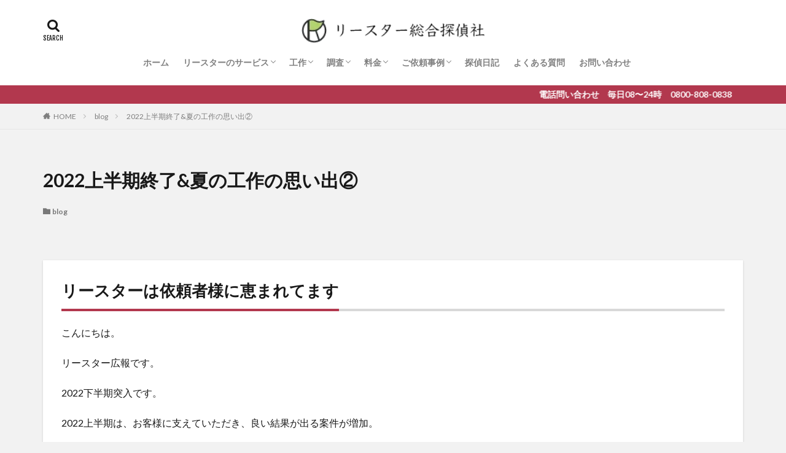

--- FILE ---
content_type: text/html; charset=UTF-8
request_url: https://restartotal.com/2022/07/04/%E5%A4%8F%E3%81%AE%E5%B7%A5%E4%BD%9C%E3%81%AE%E6%80%9D%E3%81%84%E5%87%BA%E2%91%A1/
body_size: 15906
content:

<!DOCTYPE html>

<html lang="ja" prefix="og: http://ogp.me/ns#" class="t-html 
">

<head prefix="og: http://ogp.me/ns# fb: http://ogp.me/ns/fb# article: http://ogp.me/ns/article#">
<meta charset="UTF-8">
<title>2022上半期終了&#038;夏の工作の思い出②│リースター総合探偵社</title>
<meta name='robots' content='max-image-preview:large' />
<link rel="alternate" title="oEmbed (JSON)" type="application/json+oembed" href="https://restartotal.com/wp-json/oembed/1.0/embed?url=https%3A%2F%2Frestartotal.com%2F2022%2F07%2F04%2F%25e5%25a4%258f%25e3%2581%25ae%25e5%25b7%25a5%25e4%25bd%259c%25e3%2581%25ae%25e6%2580%259d%25e3%2581%2584%25e5%2587%25ba%25e2%2591%25a1%2F" />
<link rel="alternate" title="oEmbed (XML)" type="text/xml+oembed" href="https://restartotal.com/wp-json/oembed/1.0/embed?url=https%3A%2F%2Frestartotal.com%2F2022%2F07%2F04%2F%25e5%25a4%258f%25e3%2581%25ae%25e5%25b7%25a5%25e4%25bd%259c%25e3%2581%25ae%25e6%2580%259d%25e3%2581%2584%25e5%2587%25ba%25e2%2591%25a1%2F&#038;format=xml" />
<style id='wp-img-auto-sizes-contain-inline-css' type='text/css'>
img:is([sizes=auto i],[sizes^="auto," i]){contain-intrinsic-size:3000px 1500px}
/*# sourceURL=wp-img-auto-sizes-contain-inline-css */
</style>
<link rel='stylesheet' id='dashicons-css' href='https://restartotal.com/wp-includes/css/dashicons.min.css?ver=6.9' type='text/css' media='all' />
<link rel='stylesheet' id='thickbox-css' href='https://restartotal.com/wp-includes/js/thickbox/thickbox.css?ver=6.9' type='text/css' media='all' />
<link rel='stylesheet' id='font-awesome-5-all-css' href='https://restartotal.com/wp-content/plugins/elementor/assets/lib/font-awesome/css/all.min.css?ver=3.34.2' type='text/css' media='all' />
<link rel='stylesheet' id='font-awesome-4-shim-css' href='https://restartotal.com/wp-content/plugins/elementor/assets/lib/font-awesome/css/v4-shims.min.css?ver=3.34.2' type='text/css' media='all' />
<link rel='stylesheet' id='wp-block-library-css' href='https://restartotal.com/wp-includes/css/dist/block-library/style.min.css?ver=6.9' type='text/css' media='all' />
<style id='classic-theme-styles-inline-css' type='text/css'>
/*! This file is auto-generated */
.wp-block-button__link{color:#fff;background-color:#32373c;border-radius:9999px;box-shadow:none;text-decoration:none;padding:calc(.667em + 2px) calc(1.333em + 2px);font-size:1.125em}.wp-block-file__button{background:#32373c;color:#fff;text-decoration:none}
/*# sourceURL=/wp-includes/css/classic-themes.min.css */
</style>
<style id='global-styles-inline-css' type='text/css'>
:root{--wp--preset--aspect-ratio--square: 1;--wp--preset--aspect-ratio--4-3: 4/3;--wp--preset--aspect-ratio--3-4: 3/4;--wp--preset--aspect-ratio--3-2: 3/2;--wp--preset--aspect-ratio--2-3: 2/3;--wp--preset--aspect-ratio--16-9: 16/9;--wp--preset--aspect-ratio--9-16: 9/16;--wp--preset--color--black: #000000;--wp--preset--color--cyan-bluish-gray: #abb8c3;--wp--preset--color--white: #ffffff;--wp--preset--color--pale-pink: #f78da7;--wp--preset--color--vivid-red: #cf2e2e;--wp--preset--color--luminous-vivid-orange: #ff6900;--wp--preset--color--luminous-vivid-amber: #fcb900;--wp--preset--color--light-green-cyan: #7bdcb5;--wp--preset--color--vivid-green-cyan: #00d084;--wp--preset--color--pale-cyan-blue: #8ed1fc;--wp--preset--color--vivid-cyan-blue: #0693e3;--wp--preset--color--vivid-purple: #9b51e0;--wp--preset--gradient--vivid-cyan-blue-to-vivid-purple: linear-gradient(135deg,rgb(6,147,227) 0%,rgb(155,81,224) 100%);--wp--preset--gradient--light-green-cyan-to-vivid-green-cyan: linear-gradient(135deg,rgb(122,220,180) 0%,rgb(0,208,130) 100%);--wp--preset--gradient--luminous-vivid-amber-to-luminous-vivid-orange: linear-gradient(135deg,rgb(252,185,0) 0%,rgb(255,105,0) 100%);--wp--preset--gradient--luminous-vivid-orange-to-vivid-red: linear-gradient(135deg,rgb(255,105,0) 0%,rgb(207,46,46) 100%);--wp--preset--gradient--very-light-gray-to-cyan-bluish-gray: linear-gradient(135deg,rgb(238,238,238) 0%,rgb(169,184,195) 100%);--wp--preset--gradient--cool-to-warm-spectrum: linear-gradient(135deg,rgb(74,234,220) 0%,rgb(151,120,209) 20%,rgb(207,42,186) 40%,rgb(238,44,130) 60%,rgb(251,105,98) 80%,rgb(254,248,76) 100%);--wp--preset--gradient--blush-light-purple: linear-gradient(135deg,rgb(255,206,236) 0%,rgb(152,150,240) 100%);--wp--preset--gradient--blush-bordeaux: linear-gradient(135deg,rgb(254,205,165) 0%,rgb(254,45,45) 50%,rgb(107,0,62) 100%);--wp--preset--gradient--luminous-dusk: linear-gradient(135deg,rgb(255,203,112) 0%,rgb(199,81,192) 50%,rgb(65,88,208) 100%);--wp--preset--gradient--pale-ocean: linear-gradient(135deg,rgb(255,245,203) 0%,rgb(182,227,212) 50%,rgb(51,167,181) 100%);--wp--preset--gradient--electric-grass: linear-gradient(135deg,rgb(202,248,128) 0%,rgb(113,206,126) 100%);--wp--preset--gradient--midnight: linear-gradient(135deg,rgb(2,3,129) 0%,rgb(40,116,252) 100%);--wp--preset--font-size--small: 13px;--wp--preset--font-size--medium: 20px;--wp--preset--font-size--large: 36px;--wp--preset--font-size--x-large: 42px;--wp--preset--spacing--20: 0.44rem;--wp--preset--spacing--30: 0.67rem;--wp--preset--spacing--40: 1rem;--wp--preset--spacing--50: 1.5rem;--wp--preset--spacing--60: 2.25rem;--wp--preset--spacing--70: 3.38rem;--wp--preset--spacing--80: 5.06rem;--wp--preset--shadow--natural: 6px 6px 9px rgba(0, 0, 0, 0.2);--wp--preset--shadow--deep: 12px 12px 50px rgba(0, 0, 0, 0.4);--wp--preset--shadow--sharp: 6px 6px 0px rgba(0, 0, 0, 0.2);--wp--preset--shadow--outlined: 6px 6px 0px -3px rgb(255, 255, 255), 6px 6px rgb(0, 0, 0);--wp--preset--shadow--crisp: 6px 6px 0px rgb(0, 0, 0);}:where(.is-layout-flex){gap: 0.5em;}:where(.is-layout-grid){gap: 0.5em;}body .is-layout-flex{display: flex;}.is-layout-flex{flex-wrap: wrap;align-items: center;}.is-layout-flex > :is(*, div){margin: 0;}body .is-layout-grid{display: grid;}.is-layout-grid > :is(*, div){margin: 0;}:where(.wp-block-columns.is-layout-flex){gap: 2em;}:where(.wp-block-columns.is-layout-grid){gap: 2em;}:where(.wp-block-post-template.is-layout-flex){gap: 1.25em;}:where(.wp-block-post-template.is-layout-grid){gap: 1.25em;}.has-black-color{color: var(--wp--preset--color--black) !important;}.has-cyan-bluish-gray-color{color: var(--wp--preset--color--cyan-bluish-gray) !important;}.has-white-color{color: var(--wp--preset--color--white) !important;}.has-pale-pink-color{color: var(--wp--preset--color--pale-pink) !important;}.has-vivid-red-color{color: var(--wp--preset--color--vivid-red) !important;}.has-luminous-vivid-orange-color{color: var(--wp--preset--color--luminous-vivid-orange) !important;}.has-luminous-vivid-amber-color{color: var(--wp--preset--color--luminous-vivid-amber) !important;}.has-light-green-cyan-color{color: var(--wp--preset--color--light-green-cyan) !important;}.has-vivid-green-cyan-color{color: var(--wp--preset--color--vivid-green-cyan) !important;}.has-pale-cyan-blue-color{color: var(--wp--preset--color--pale-cyan-blue) !important;}.has-vivid-cyan-blue-color{color: var(--wp--preset--color--vivid-cyan-blue) !important;}.has-vivid-purple-color{color: var(--wp--preset--color--vivid-purple) !important;}.has-black-background-color{background-color: var(--wp--preset--color--black) !important;}.has-cyan-bluish-gray-background-color{background-color: var(--wp--preset--color--cyan-bluish-gray) !important;}.has-white-background-color{background-color: var(--wp--preset--color--white) !important;}.has-pale-pink-background-color{background-color: var(--wp--preset--color--pale-pink) !important;}.has-vivid-red-background-color{background-color: var(--wp--preset--color--vivid-red) !important;}.has-luminous-vivid-orange-background-color{background-color: var(--wp--preset--color--luminous-vivid-orange) !important;}.has-luminous-vivid-amber-background-color{background-color: var(--wp--preset--color--luminous-vivid-amber) !important;}.has-light-green-cyan-background-color{background-color: var(--wp--preset--color--light-green-cyan) !important;}.has-vivid-green-cyan-background-color{background-color: var(--wp--preset--color--vivid-green-cyan) !important;}.has-pale-cyan-blue-background-color{background-color: var(--wp--preset--color--pale-cyan-blue) !important;}.has-vivid-cyan-blue-background-color{background-color: var(--wp--preset--color--vivid-cyan-blue) !important;}.has-vivid-purple-background-color{background-color: var(--wp--preset--color--vivid-purple) !important;}.has-black-border-color{border-color: var(--wp--preset--color--black) !important;}.has-cyan-bluish-gray-border-color{border-color: var(--wp--preset--color--cyan-bluish-gray) !important;}.has-white-border-color{border-color: var(--wp--preset--color--white) !important;}.has-pale-pink-border-color{border-color: var(--wp--preset--color--pale-pink) !important;}.has-vivid-red-border-color{border-color: var(--wp--preset--color--vivid-red) !important;}.has-luminous-vivid-orange-border-color{border-color: var(--wp--preset--color--luminous-vivid-orange) !important;}.has-luminous-vivid-amber-border-color{border-color: var(--wp--preset--color--luminous-vivid-amber) !important;}.has-light-green-cyan-border-color{border-color: var(--wp--preset--color--light-green-cyan) !important;}.has-vivid-green-cyan-border-color{border-color: var(--wp--preset--color--vivid-green-cyan) !important;}.has-pale-cyan-blue-border-color{border-color: var(--wp--preset--color--pale-cyan-blue) !important;}.has-vivid-cyan-blue-border-color{border-color: var(--wp--preset--color--vivid-cyan-blue) !important;}.has-vivid-purple-border-color{border-color: var(--wp--preset--color--vivid-purple) !important;}.has-vivid-cyan-blue-to-vivid-purple-gradient-background{background: var(--wp--preset--gradient--vivid-cyan-blue-to-vivid-purple) !important;}.has-light-green-cyan-to-vivid-green-cyan-gradient-background{background: var(--wp--preset--gradient--light-green-cyan-to-vivid-green-cyan) !important;}.has-luminous-vivid-amber-to-luminous-vivid-orange-gradient-background{background: var(--wp--preset--gradient--luminous-vivid-amber-to-luminous-vivid-orange) !important;}.has-luminous-vivid-orange-to-vivid-red-gradient-background{background: var(--wp--preset--gradient--luminous-vivid-orange-to-vivid-red) !important;}.has-very-light-gray-to-cyan-bluish-gray-gradient-background{background: var(--wp--preset--gradient--very-light-gray-to-cyan-bluish-gray) !important;}.has-cool-to-warm-spectrum-gradient-background{background: var(--wp--preset--gradient--cool-to-warm-spectrum) !important;}.has-blush-light-purple-gradient-background{background: var(--wp--preset--gradient--blush-light-purple) !important;}.has-blush-bordeaux-gradient-background{background: var(--wp--preset--gradient--blush-bordeaux) !important;}.has-luminous-dusk-gradient-background{background: var(--wp--preset--gradient--luminous-dusk) !important;}.has-pale-ocean-gradient-background{background: var(--wp--preset--gradient--pale-ocean) !important;}.has-electric-grass-gradient-background{background: var(--wp--preset--gradient--electric-grass) !important;}.has-midnight-gradient-background{background: var(--wp--preset--gradient--midnight) !important;}.has-small-font-size{font-size: var(--wp--preset--font-size--small) !important;}.has-medium-font-size{font-size: var(--wp--preset--font-size--medium) !important;}.has-large-font-size{font-size: var(--wp--preset--font-size--large) !important;}.has-x-large-font-size{font-size: var(--wp--preset--font-size--x-large) !important;}
:where(.wp-block-post-template.is-layout-flex){gap: 1.25em;}:where(.wp-block-post-template.is-layout-grid){gap: 1.25em;}
:where(.wp-block-term-template.is-layout-flex){gap: 1.25em;}:where(.wp-block-term-template.is-layout-grid){gap: 1.25em;}
:where(.wp-block-columns.is-layout-flex){gap: 2em;}:where(.wp-block-columns.is-layout-grid){gap: 2em;}
:root :where(.wp-block-pullquote){font-size: 1.5em;line-height: 1.6;}
/*# sourceURL=global-styles-inline-css */
</style>
<link rel='stylesheet' id='cute-alert-css' href='https://restartotal.com/wp-content/plugins/metform/public/assets/lib/cute-alert/style.css?ver=4.1.2' type='text/css' media='all' />
<link rel='stylesheet' id='text-editor-style-css' href='https://restartotal.com/wp-content/plugins/metform/public/assets/css/text-editor.css?ver=4.1.2' type='text/css' media='all' />
<script type="text/javascript" src="https://restartotal.com/wp-includes/js/jquery/jquery.min.js" id="jquery-js"></script>
<script type="text/javascript" src="https://restartotal.com/wp-content/plugins/elementor/assets/lib/font-awesome/js/v4-shims.min.js?ver=3.34.2" id="font-awesome-4-shim-js"></script>
<link rel="https://api.w.org/" href="https://restartotal.com/wp-json/" /><link rel="alternate" title="JSON" type="application/json" href="https://restartotal.com/wp-json/wp/v2/posts/4111" /><!-- HFCM by 99 Robots - Snippet # 1: グローバルタグ -->
<!-- Global site tag (gtag.js) - Google Ads: 10901326170 -->
<script async src="https://www.googletagmanager.com/gtag/js?id=AW-10901326170"></script>
<script>
  window.dataLayer = window.dataLayer || [];
  function gtag(){dataLayer.push(arguments);}
  gtag('js', new Date());

  gtag('config', 'AW-10901326170');
</script>
<!-- /end HFCM by 99 Robots -->
<!-- HFCM by 99 Robots - Snippet # 3: お問い合わせページ到達 -->
<!-- Google tag (gtag.js) -->
<script async src="https://www.googletagmanager.com/gtag/js?id=AW-10901326170"></script>
<script>
  window.dataLayer = window.dataLayer || [];
  function gtag(){dataLayer.push(arguments);}
  gtag('js', new Date());

  gtag('config', 'AW-10901326170');
</script>
<!-- /end HFCM by 99 Robots -->
<link class="css-async" rel href="https://restartotal.com/wp-content/themes/the-thor/css/icon.min.css">
<link class="css-async" rel href="https://fonts.googleapis.com/css?family=Lato:100,300,400,700,900">
<link class="css-async" rel href="https://fonts.googleapis.com/css?family=Fjalla+One">
<link rel="stylesheet" href="https://fonts.googleapis.com/css?family=Noto+Sans+JP:100,200,300,400,500,600,700,800,900">
<link rel="stylesheet" href="https://restartotal.com/wp-content/themes/the-thor/style.min.css">
<link class="css-async" rel href="https://restartotal.com/wp-content/themes/the-thor-child/style-user.css?1756361615">
<link rel="canonical" href="https://restartotal.com/2022/07/04/%e5%a4%8f%e3%81%ae%e5%b7%a5%e4%bd%9c%e3%81%ae%e6%80%9d%e3%81%84%e5%87%ba%e2%91%a1/" />
<script src="https://ajax.googleapis.com/ajax/libs/jquery/1.12.4/jquery.min.js"></script>
<meta http-equiv="X-UA-Compatible" content="IE=edge">
<meta name="viewport" content="width=device-width, initial-scale=1, viewport-fit=cover"/>
<style>
.widget.widget_nav_menu ul.menu{border-color: rgba(178,56,78,0.15);}.widget.widget_nav_menu ul.menu li{border-color: rgba(178,56,78,0.75);}.widget.widget_nav_menu ul.menu .sub-menu li{border-color: rgba(178,56,78,0.15);}.widget.widget_nav_menu ul.menu .sub-menu li .sub-menu li:first-child{border-color: rgba(178,56,78,0.15);}.widget.widget_nav_menu ul.menu li a:hover{background-color: rgba(178,56,78,0.75);}.widget.widget_nav_menu ul.menu .current-menu-item > a{background-color: rgba(178,56,78,0.75);}.widget.widget_nav_menu ul.menu li .sub-menu li a:before {color:#b2384e;}.widget.widget_nav_menu ul.menu li a{background-color:#b2384e;}.widget.widget_nav_menu ul.menu .sub-menu a:hover{color:#b2384e;}.widget.widget_nav_menu ul.menu .sub-menu .current-menu-item a{color:#b2384e;}.widget.widget_categories ul{border-color: rgba(178,56,78,0.15);}.widget.widget_categories ul li{border-color: rgba(178,56,78,0.75);}.widget.widget_categories ul .children li{border-color: rgba(178,56,78,0.15);}.widget.widget_categories ul .children li .children li:first-child{border-color: rgba(178,56,78,0.15);}.widget.widget_categories ul li a:hover{background-color: rgba(178,56,78,0.75);}.widget.widget_categories ul .current-menu-item > a{background-color: rgba(178,56,78,0.75);}.widget.widget_categories ul li .children li a:before {color:#b2384e;}.widget.widget_categories ul li a{background-color:#b2384e;}.widget.widget_categories ul .children a:hover{color:#b2384e;}.widget.widget_categories ul .children .current-menu-item a{color:#b2384e;}.widgetSearch__input:hover{border-color:#b2384e;}.widgetCatTitle{background-color:#b2384e;}.widgetCatTitle__inner{background-color:#b2384e;}.widgetSearch__submit:hover{background-color:#b2384e;}.widgetProfile__sns{background-color:#b2384e;}.widget.widget_calendar .calendar_wrap tbody a:hover{background-color:#b2384e;}.widget ul li a:hover{color:#b2384e;}.widget.widget_rss .rsswidget:hover{color:#b2384e;}.widget.widget_tag_cloud a:hover{background-color:#b2384e;}.widget select:hover{border-color:#b2384e;}.widgetSearch__checkLabel:hover:after{border-color:#b2384e;}.widgetSearch__check:checked .widgetSearch__checkLabel:before, .widgetSearch__check:checked + .widgetSearch__checkLabel:before{border-color:#b2384e;}.widgetTab__item.current{border-top-color:#b2384e;}.widgetTab__item:hover{border-top-color:#b2384e;}.searchHead__title{background-color:#b2384e;}.searchHead__submit:hover{color:#b2384e;}.menuBtn__close:hover{color:#b2384e;}.menuBtn__link:hover{color:#b2384e;}@media only screen and (min-width: 992px){.menuBtn__link {background-color:#b2384e;}}.t-headerCenter .menuBtn__link:hover{color:#b2384e;}.searchBtn__close:hover{color:#b2384e;}.searchBtn__link:hover{color:#b2384e;}.breadcrumb__item a:hover{color:#b2384e;}.pager__item{color:#b2384e;}.pager__item:hover, .pager__item-current{background-color:#b2384e; color:#fff;}.page-numbers{color:#b2384e;}.page-numbers:hover, .page-numbers.current{background-color:#b2384e; color:#fff;}.pagePager__item{color:#b2384e;}.pagePager__item:hover, .pagePager__item-current{background-color:#b2384e; color:#fff;}.heading a:hover{color:#b2384e;}.eyecatch__cat{background-color:#b2384e;}.the__category{background-color:#b2384e;}.dateList__item a:hover{color:#b2384e;}.controllerFooter__item:last-child{background-color:#b2384e;}.controllerFooter__close{background-color:#b2384e;}.bottomFooter__topBtn{background-color:#b2384e;}.mask-color{background-color:#b2384e;}.mask-colorgray{background-color:#b2384e;}.pickup3__item{background-color:#b2384e;}.categoryBox__title{color:#b2384e;}.comments__list .comment-meta{background-color:#b2384e;}.comment-respond .submit{background-color:#b2384e;}.prevNext__pop{background-color:#b2384e;}.swiper-pagination-bullet-active{background-color:#b2384e;}.swiper-slider .swiper-button-next, .swiper-slider .swiper-container-rtl .swiper-button-prev, .swiper-slider .swiper-button-prev, .swiper-slider .swiper-container-rtl .swiper-button-next	{background-color:#b2384e;}body{background:#f2f2f2;}.infoHead{background-color:#b2384e;}.snsFooter{background-color:#b2384e}.widget-main .heading.heading-widget{background-color:#b2384e}.widget-main .heading.heading-widgetsimple{background-color:#b2384e}.widget-main .heading.heading-widgetsimplewide{background-color:#b2384e}.widget-main .heading.heading-widgetwide{background-color:#b2384e}.widget-main .heading.heading-widgetbottom:before{border-color:#b2384e}.widget-main .heading.heading-widgetborder{border-color:#b2384e}.widget-main .heading.heading-widgetborder::before,.widget-main .heading.heading-widgetborder::after{background-color:#b2384e}.widget-side .heading.heading-widget{background-color:#191919}.widget-side .heading.heading-widgetsimple{background-color:#191919}.widget-side .heading.heading-widgetsimplewide{background-color:#191919}.widget-side .heading.heading-widgetwide{background-color:#191919}.widget-side .heading.heading-widgetbottom:before{border-color:#191919}.widget-side .heading.heading-widgetborder{border-color:#191919}.widget-side .heading.heading-widgetborder::before,.widget-side .heading.heading-widgetborder::after{background-color:#191919}.widget-foot .heading.heading-widget{background-color:#191919}.widget-foot .heading.heading-widgetsimple{background-color:#191919}.widget-foot .heading.heading-widgetsimplewide{background-color:#191919}.widget-foot .heading.heading-widgetwide{background-color:#191919}.widget-foot .heading.heading-widgetbottom:before{border-color:#191919}.widget-foot .heading.heading-widgetborder{border-color:#191919}.widget-foot .heading.heading-widgetborder::before,.widget-foot .heading.heading-widgetborder::after{background-color:#191919}.widget-menu .heading.heading-widget{background-color:#b2384e}.widget-menu .heading.heading-widgetsimple{background-color:#b2384e}.widget-menu .heading.heading-widgetsimplewide{background-color:#b2384e}.widget-menu .heading.heading-widgetwide{background-color:#b2384e}.widget-menu .heading.heading-widgetbottom:before{border-color:#b2384e}.widget-menu .heading.heading-widgetborder{border-color:#b2384e}.widget-menu .heading.heading-widgetborder::before,.widget-menu .heading.heading-widgetborder::after{background-color:#b2384e}.still.still-movie .still__box{background-image:url(https://restartotal.com/wp-content/uploads/2021/02/header-768x384.jpg);}@media only screen and (min-width: 768px){.still.still-movie .still__box{background-image:url(https://restartotal.com/wp-content/uploads/2021/02/header.jpg);}}.pickupHead{background-color:#b2384e}.pickup3__bg.mask.mask-colorgray{background-color:#b1d46e}.rankingBox__bg{background-color:#b1d46e}.the__ribbon{background-color:#bc3531}.the__ribbon:after{border-left-color:#bc3531; border-right-color:#bc3531}.eyecatch__link.eyecatch__link-mask:hover::after{content: "READ MORE";}.eyecatch__link.eyecatch__link-maskzoom:hover::after{content: "READ MORE";}.eyecatch__link.eyecatch__link-maskzoomrotate:hover::after{content: "READ MORE";}.content .afTagBox__btnDetail{background-color:#b2384e;}.widget .widgetAfTag__btnDetail{background-color:#b2384e;}.content .afTagBox__btnAf{background-color:#b2384e;}.widget .widgetAfTag__btnAf{background-color:#b2384e;}.content a{color:#b2384e;}.phrase a{color:#b2384e;}.content .sitemap li a:hover{color:#b2384e;}.content h2 a:hover,.content h3 a:hover,.content h4 a:hover,.content h5 a:hover{color:#b2384e;}.content ul.menu li a:hover{color:#b2384e;}.content .es-LiconBox:before{background-color:#a83f3f;}.content .es-LiconCircle:before{background-color:#a83f3f;}.content .es-BTiconBox:before{background-color:#a83f3f;}.content .es-BTiconCircle:before{background-color:#a83f3f;}.content .es-BiconObi{border-color:#a83f3f;}.content .es-BiconCorner:before{background-color:#a83f3f;}.content .es-BiconCircle:before{background-color:#a83f3f;}.content .es-BmarkHatena::before{background-color:#005293;}.content .es-BmarkExcl::before{background-color:#b60105;}.content .es-BmarkQ::before{background-color:#005293;}.content .es-BmarkQ::after{border-top-color:#005293;}.content .es-BmarkA::before{color:#b60105;}.content .es-BsubTradi::before{color:#ffffff;background-color:#dd1616;border-color:#ffffff;}.btn__link-primary{color:#ffffff; background-color:#b2384e;}.content .btn__link-primary{color:#ffffff; background-color:#b2384e;}.searchBtn__contentInner .btn__link-search{color:#ffffff; background-color:#b2384e;}.btn__link-secondary{color:#ffffff; background-color:#b2384e;}.content .btn__link-secondary{color:#ffffff; background-color:#b2384e;}.btn__link-search{color:#ffffff; background-color:#b2384e;}.btn__link-normal{color:#b2384e;}.content .btn__link-normal{color:#b2384e;}.btn__link-normal:hover{background-color:#b2384e;}.content .btn__link-normal:hover{background-color:#b2384e;}.comments__list .comment-reply-link{color:#b2384e;}.comments__list .comment-reply-link:hover{background-color:#b2384e;}@media only screen and (min-width: 992px){.subNavi__link-pickup{color:#b2384e;}}@media only screen and (min-width: 992px){.subNavi__link-pickup:hover{background-color:#b2384e;}}.partsH2-4 h2{color:#191919;}.partsH2-4 h2::before{border-color:#b2384e;}.partsH2-4 h2::after{border-color:#d8d8d8;}.partsH3-61 h3{color:#191919;}.partsH3-61 h3::after{background-color:#b2384e;}.content h4{color:#191919}.content h5{color:#191919}.content ul > li::before{color:#a83f3f;}.partsUl-1 ul{color:#191919; background-color:#faf9f5;}.content ol > li::before{color:#a83f3f; border-color:#a83f3f;}.content ol > li > ol > li::before{background-color:#a83f3f; border-color:#a83f3f;}.content ol > li > ol > li > ol > li::before{color:#a83f3f; border-color:#a83f3f;}.content ol{color:#191919;}.content .balloon .balloon__text{color:#191919; background-color:#f2f2f2;}.content .balloon .balloon__text-left:before{border-left-color:#f2f2f2;}.content .balloon .balloon__text-right:before{border-right-color:#f2f2f2;}.content .balloon-boder .balloon__text{color:#191919; background-color:#ffffff;  border-color:#d8d8d8;}.content .balloon-boder .balloon__text-left:before{border-left-color:#d8d8d8;}.content .balloon-boder .balloon__text-left:after{border-left-color:#ffffff;}.content .balloon-boder .balloon__text-right:before{border-right-color:#d8d8d8;}.content .balloon-boder .balloon__text-right:after{border-right-color:#ffffff;}.content blockquote{color:#191919; background-color:#f2f2f2;}.content blockquote::before{color:#d8d8d8;}.content table{color:#191919; border-top-color:#E5E5E5; border-left-color:#E5E5E5;}.content table th{background:#b1d46f; color:#ffffff; ;border-right-color:#E5E5E5; border-bottom-color:#E5E5E5;}.content table td{background:#ffffff; ;border-right-color:#E5E5E5; border-bottom-color:#E5E5E5;}.content table tr:nth-child(odd) td{background-color:#f2f2f2;}
</style>
<meta name="generator" content="Elementor 3.34.2; features: additional_custom_breakpoints; settings: css_print_method-external, google_font-enabled, font_display-auto">
			<style>
				.e-con.e-parent:nth-of-type(n+4):not(.e-lazyloaded):not(.e-no-lazyload),
				.e-con.e-parent:nth-of-type(n+4):not(.e-lazyloaded):not(.e-no-lazyload) * {
					background-image: none !important;
				}
				@media screen and (max-height: 1024px) {
					.e-con.e-parent:nth-of-type(n+3):not(.e-lazyloaded):not(.e-no-lazyload),
					.e-con.e-parent:nth-of-type(n+3):not(.e-lazyloaded):not(.e-no-lazyload) * {
						background-image: none !important;
					}
				}
				@media screen and (max-height: 640px) {
					.e-con.e-parent:nth-of-type(n+2):not(.e-lazyloaded):not(.e-no-lazyload),
					.e-con.e-parent:nth-of-type(n+2):not(.e-lazyloaded):not(.e-no-lazyload) * {
						background-image: none !important;
					}
				}
			</style>
			<style type="text/css">.broken_link, a.broken_link {
	text-decoration: line-through;
}</style><style type="text/css">.removed_link, a.removed_link {
	text-decoration: line-through;
}</style><link rel="icon" href="https://restartotal.com/wp-content/uploads/2021/05/cropped-リースターロゴデータ改のコピー2-32x32.png" sizes="32x32" />
<link rel="icon" href="https://restartotal.com/wp-content/uploads/2021/05/cropped-リースターロゴデータ改のコピー2-192x192.png" sizes="192x192" />
<link rel="apple-touch-icon" href="https://restartotal.com/wp-content/uploads/2021/05/cropped-リースターロゴデータ改のコピー2-180x180.png" />
<meta name="msapplication-TileImage" content="https://restartotal.com/wp-content/uploads/2021/05/cropped-リースターロゴデータ改のコピー2-270x270.png" />
		<style type="text/css" id="wp-custom-css">
			.mf-response-msg {
	display:none;
}
form.dividerTop {
	display:none;
}
.fullWideImageBox .elementor-container.elementor-column-gap-no > div.elementor-column {
	margin-top:0 !important;
}
.elementor-section-wrap > section {
	margin-top:40px;
}
.elementor-container > .elementor-column div {
	margin-top:inherit;
}
.eyecatch .eyecatch__link img {
    object-fit: contain;
}
.swiper-container {
	height:50vw;
}
@media (min-width:768px) {
.heightFull div{
	height:100%;
}
}
.content ul>li:before {
    font-family: icomoon;
    content: "\e974";
    transform: scale(.9);
}

.elementor-container > .elementor-column {
	margin-top: 0;
}
		</style>
		<!– Global site tag (gtag.js) – Google Analytics –>
<script async src='https://www.googletagmanager.com/gtag/js?id=UA-195308133-1'></script>
<script>
    window.dataLayer = window.dataLayer || [];
    function gtag(){dataLayer.push(arguments);}
    gtag('js', new Date());
    gtag('config', 'UA-195308133-1');
    
</script>
<!– /Global site tag (gtag.js) – Google Analytics –>
<meta name="description" content="リースター総合探偵社のblogです。リースター代表や調査員、工作員などの在籍スタッフが気の向くままに書きます。今回は、2022上半期終了。上半期は結果が出た案件が増加。引き続き下半期も結果を追求する工作を行います。過去の夏の工作の思い出も。すごい水着できた女性対象者の意図は？">
<meta property="og:site_name" content="リースター総合探偵社" />
<meta property="og:type" content="article" />
<meta property="og:title" content="2022上半期終了&#038;夏の工作の思い出②" />
<meta property="og:description" content="リースター総合探偵社のblogです。リースター代表や調査員、工作員などの在籍スタッフが気の向くままに書きます。今回は、2022上半期終了。上半期は結果が出た案件が増加。引き続き下半期も結果を追求する工作を行います。過去の夏の工作の思い出も。すごい水着できた女性対象者の意図は？" />
<meta property="og:url" content="https://restartotal.com/2022/07/04/%e5%a4%8f%e3%81%ae%e5%b7%a5%e4%bd%9c%e3%81%ae%e6%80%9d%e3%81%84%e5%87%ba%e2%91%a1/" />
<meta property="og:image" content="https://restartotal.com/wp-content/uploads/2022/07/別れさせ屋20220704blog2-768x607.jpg" />
<meta name="twitter:card" content="summary_large_image" />
<meta name="twitter:site" content="@Restar_total" />

<!-- Google tag (gtag.js) -->
<script async src="https://www.googletagmanager.com/gtag/js?id=G-0YBQNXM7V3"></script>
<script>
  window.dataLayer = window.dataLayer || [];
  function gtag(){dataLayer.push(arguments);}
  gtag('js', new Date());

  gtag('config', 'G-0YBQNXM7V3');
</script>
</head>
<body class=" t-logoSp25 t-logoPc40 t-naviNoneSp t-headerCenter t-footerFixed elementor-default elementor-kit-340" id="top">


  <!--l-header-->
  <header class="l-header">
    <div class="container container-header">

      <!--logo-->
			<p class="siteTitle">
				<a class="siteTitle__link" href="https://restartotal.com">
											<img class="siteTitle__logo" src="https://restartotal.com/wp-content/uploads/2021/02/logo-10.png" alt="リースター総合探偵社" width="253" height="34" >
					        </a>
      </p>      <!--/logo-->


      				<!--globalNavi-->
				<nav class="globalNavi u-none-sp">
					<div class="globalNavi__inner">
            <ul class="globalNavi__list"><li id="menu-item-83" class="menu-item menu-item-type-custom menu-item-object-custom menu-item-home menu-item-83"><a href="https://restartotal.com/">ホーム</a></li>
<li id="menu-item-454" class="menu-item menu-item-type-custom menu-item-object-custom menu-item-has-children menu-item-454"><a href="#">リースターのサービス</a>
<ul class="sub-menu">
	<li id="menu-item-303" class="menu-item menu-item-type-post_type menu-item-object-page menu-item-303"><a href="https://restartotal.com/%e3%83%aa%e3%83%bc%e3%82%b9%e3%82%bf%e3%83%bc%e3%81%ae%e3%82%b5%e3%83%bc%e3%83%93%e3%82%b9/">リースターからお客様へ</a></li>
	<li id="menu-item-309" class="menu-item menu-item-type-post_type menu-item-object-page menu-item-309"><a href="https://restartotal.com/%e3%83%aa%e3%83%bc%e3%82%b9%e3%82%bf%e3%83%bc%e3%81%ae%e3%82%b5%e3%83%bc%e3%83%93%e3%82%b9/%e3%81%94%e5%a5%91%e7%b4%84%e3%83%95%e3%83%ad%e3%83%bc/">ご契約フロー</a></li>
	<li id="menu-item-308" class="menu-item menu-item-type-post_type menu-item-object-page menu-item-308"><a href="https://restartotal.com/%e3%83%aa%e3%83%bc%e3%82%b9%e3%82%bf%e3%83%bc%e3%81%ae%e3%82%b5%e3%83%bc%e3%83%93%e3%82%b9/%e8%aa%bf%e6%9f%bb%e3%81%94%e5%a0%b1%e5%91%8a/">調査、工作のご報告について</a></li>
</ul>
</li>
<li id="menu-item-355" class="menu-item menu-item-type-custom menu-item-object-custom menu-item-has-children menu-item-355"><a href="#">工作</a>
<ul class="sub-menu">
	<li id="menu-item-455" class="menu-item menu-item-type-post_type menu-item-object-page menu-item-455"><a href="https://restartotal.com/%e5%b7%a5%e4%bd%9c/">別れさせ屋・リースターの恋愛工作</a></li>
	<li id="menu-item-208" class="menu-item menu-item-type-post_type menu-item-object-page menu-item-208"><a href="https://restartotal.com/%e5%b7%a5%e4%bd%9c/%e5%88%a5%e3%82%8c%e3%81%95%e3%81%9b%e5%b7%a5%e4%bd%9c/">別れさせ屋・リースターの別れさせ工作</a></li>
	<li id="menu-item-209" class="menu-item menu-item-type-post_type menu-item-object-page menu-item-209"><a href="https://restartotal.com/%e5%b7%a5%e4%bd%9c/%e5%88%a5%e3%82%8c%e3%81%9f%e3%81%84%e5%b7%a5%e4%bd%9c/">別れさせ屋・リースターの別れ工作</a></li>
	<li id="menu-item-210" class="menu-item menu-item-type-post_type menu-item-object-page menu-item-210"><a href="https://restartotal.com/%e5%b7%a5%e4%bd%9c/%e5%87%ba%e4%bc%9a%e3%81%84%e5%b7%a5%e4%bd%9c/">別れさせ屋・リースターの出会い工作</a></li>
	<li id="menu-item-211" class="menu-item menu-item-type-post_type menu-item-object-page menu-item-211"><a href="https://restartotal.com/%e5%b7%a5%e4%bd%9c/%e5%be%a9%e7%b8%81%e5%b7%a5%e4%bd%9c/">別れさせ屋・リースターの復縁工作</a></li>
	<li id="menu-item-214" class="menu-item menu-item-type-post_type menu-item-object-page menu-item-214"><a href="https://restartotal.com/%e5%b7%a5%e4%bd%9c/%e3%81%9d%e3%81%ae%e4%bb%96%e3%81%ae%e5%b7%a5%e4%bd%9c/">別れさせ屋・リースターのその他の工作</a></li>
</ul>
</li>
<li id="menu-item-456" class="menu-item menu-item-type-custom menu-item-object-custom menu-item-has-children menu-item-456"><a href="#">調査</a>
<ul class="sub-menu">
	<li id="menu-item-88" class="menu-item menu-item-type-post_type menu-item-object-page menu-item-88"><a href="https://restartotal.com/%e8%aa%bf%e6%9f%bb/">リースターの調査</a></li>
	<li id="menu-item-215" class="menu-item menu-item-type-post_type menu-item-object-page menu-item-215"><a href="https://restartotal.com/%e8%aa%bf%e6%9f%bb/%e6%b5%ae%e6%b0%97%e8%aa%bf%e6%9f%bb/">浮気調査</a></li>
	<li id="menu-item-216" class="menu-item menu-item-type-post_type menu-item-object-page menu-item-216"><a href="https://restartotal.com/%e8%aa%bf%e6%9f%bb/%e8%a1%8c%e5%8b%95%e8%aa%bf%e6%9f%bb/">行動調査</a></li>
	<li id="menu-item-217" class="menu-item menu-item-type-post_type menu-item-object-page menu-item-217"><a href="https://restartotal.com/%e8%aa%bf%e6%9f%bb/%e7%9b%97%e8%81%b4%e5%99%a8%e8%aa%bf%e6%9f%bb/">盗聴器調査</a></li>
	<li id="menu-item-218" class="menu-item menu-item-type-post_type menu-item-object-page menu-item-218"><a href="https://restartotal.com/%e8%aa%bf%e6%9f%bb/%e3%81%9d%e3%81%ae%e4%bb%96%e3%81%ae%e8%aa%bf%e6%9f%bb/">その他の調査</a></li>
</ul>
</li>
<li id="menu-item-591" class="menu-item menu-item-type-custom menu-item-object-custom menu-item-has-children menu-item-591"><a href="#">料金</a>
<ul class="sub-menu">
	<li id="menu-item-299" class="menu-item menu-item-type-post_type menu-item-object-page menu-item-299"><a href="https://restartotal.com/%e6%96%99%e9%87%91/%e5%b7%a5%e4%bd%9c%e3%81%ae%e6%96%99%e9%87%91/">工作の料金</a></li>
	<li id="menu-item-298" class="menu-item menu-item-type-post_type menu-item-object-page menu-item-298"><a href="https://restartotal.com/%e6%96%99%e9%87%91/%e8%aa%bf%e6%9f%bb%e3%81%ae%e6%96%99%e9%87%91/">調査の料金</a></li>
</ul>
</li>
<li id="menu-item-357" class="menu-item menu-item-type-custom menu-item-object-custom menu-item-has-children menu-item-357"><a href="#">ご依頼事例</a>
<ul class="sub-menu">
	<li id="menu-item-132" class="menu-item menu-item-type-taxonomy menu-item-object-category menu-item-132"><a href="https://restartotal.com/category/%e5%b7%a5%e4%bd%9c/%e5%88%a5%e3%82%8c%e3%81%95%e3%81%9b%e5%b7%a5%e4%bd%9c/">別れさせ工作ご依頼事例</a></li>
	<li id="menu-item-133" class="menu-item menu-item-type-taxonomy menu-item-object-category menu-item-133"><a href="https://restartotal.com/category/%e5%b7%a5%e4%bd%9c/%e5%88%a5%e3%82%8c%e3%81%9f%e3%81%84%e5%b7%a5%e4%bd%9c/">別れたい工作ご依頼事例</a></li>
	<li id="menu-item-131" class="menu-item menu-item-type-taxonomy menu-item-object-category menu-item-131"><a href="https://restartotal.com/category/%e5%b7%a5%e4%bd%9c/%e5%87%ba%e4%bc%9a%e3%81%84%e5%b7%a5%e4%bd%9c/">出会い工作ご依頼事例</a></li>
	<li id="menu-item-134" class="menu-item menu-item-type-taxonomy menu-item-object-category menu-item-134"><a href="https://restartotal.com/category/%e5%b7%a5%e4%bd%9c/%e5%be%a9%e7%b8%81%e5%b7%a5%e4%bd%9c/">復縁工作ご依頼事例</a></li>
	<li id="menu-item-136" class="menu-item menu-item-type-taxonomy menu-item-object-category menu-item-136"><a href="https://restartotal.com/category/%e5%b7%a5%e4%bd%9c/%e7%a2%ba%e3%81%8b%e3%82%81%e5%b7%a5%e4%bd%9c/">確かめ工作ご依頼事例</a></li>
	<li id="menu-item-129" class="menu-item menu-item-type-taxonomy menu-item-object-category menu-item-129"><a href="https://restartotal.com/category/%e5%b7%a5%e4%bd%9c/%e3%81%9d%e3%81%ae%e4%bb%96%e3%81%ae%e5%b7%a5%e4%bd%9c/">その他の工作ご依頼事例</a></li>
	<li id="menu-item-135" class="menu-item menu-item-type-taxonomy menu-item-object-category menu-item-135"><a href="https://restartotal.com/category/%e8%aa%bf%e6%9f%bb/%e6%b5%ae%e6%b0%97%e8%aa%bf%e6%9f%bb/">浮気調査のご依頼事例</a></li>
	<li id="menu-item-137" class="menu-item menu-item-type-taxonomy menu-item-object-category menu-item-137"><a href="https://restartotal.com/category/%e8%aa%bf%e6%9f%bb/%e8%a1%8c%e5%8b%95%e8%aa%bf%e6%9f%bb/">行動調査のご依頼事例</a></li>
	<li id="menu-item-1559" class="menu-item menu-item-type-taxonomy menu-item-object-category menu-item-1559"><a href="https://restartotal.com/category/%e8%aa%bf%e6%9f%bb/%e7%9b%97%e8%81%b4%e5%99%a8%e8%aa%bf%e6%9f%bb/">盗聴器調査のご依頼事例</a></li>
	<li id="menu-item-130" class="menu-item menu-item-type-taxonomy menu-item-object-category menu-item-130"><a href="https://restartotal.com/category/%e8%aa%bf%e6%9f%bb/%e3%81%9d%e3%81%ae%e4%bb%96%e3%81%ae%e8%aa%bf%e6%9f%bb/">その他の調査のご依頼事例</a></li>
</ul>
</li>
<li id="menu-item-2819" class="menu-item menu-item-type-custom menu-item-object-custom menu-item-2819"><a href="https://restartotal.com/category/blog/">探偵日記</a></li>
<li id="menu-item-84" class="menu-item menu-item-type-post_type menu-item-object-page menu-item-84"><a href="https://restartotal.com/qa/">よくある質問</a></li>
<li id="menu-item-85" class="menu-item menu-item-type-post_type menu-item-object-page menu-item-85"><a href="https://restartotal.com/contact/">お問い合わせ</a></li>
</ul>					</div>
				</nav>
				<!--/globalNavi-->
			

			

            <!--searchBtn-->
			<div class="searchBtn searchBtn-right ">
        <input class="searchBtn__checkbox" id="searchBtn-checkbox" type="checkbox">
        <label class="searchBtn__link searchBtn__link-text icon-search" for="searchBtn-checkbox"></label>
        <label class="searchBtn__unshown" for="searchBtn-checkbox"></label>

        <div class="searchBtn__content">
          <div class="searchBtn__scroll">
            <label class="searchBtn__close" for="searchBtn-checkbox"><i class="icon-close"></i>CLOSE</label>
            <div class="searchBtn__contentInner">
              <aside class="widget">
  <div class="widgetSearch">
    <form method="get" action="https://restartotal.com" target="_top">
  <div class="widgetSearch__contents">
    <h3 class="heading heading-tertiary">キーワード</h3>
    <input class="widgetSearch__input widgetSearch__input-max" type="text" name="s" placeholder="キーワードを入力" value="">

        <ol class="widgetSearch__word">
            <li class="widgetSearch__wordItem"><a href="https://restartotal.com?s=ファッション">ファッション</a></li>
	              <li class="widgetSearch__wordItem"><a href="https://restartotal.com?s=デザイン">デザイン</a></li>
	              <li class="widgetSearch__wordItem"><a href="https://restartotal.com?s=流行">流行</a></li>
	                  </ol>
    
  </div>

  <div class="widgetSearch__contents">
    <h3 class="heading heading-tertiary">カテゴリー</h3>
	<select  name='cat' id='cat_69700cb7c7af6' class='widgetSearch__select'>
	<option value=''>カテゴリーを選択</option>
	<option class="level-0" value="4">別れさせ工作ご依頼事例</option>
	<option class="level-0" value="5">別れたい工作ご依頼事例</option>
	<option class="level-0" value="6">出会い工作ご依頼事例</option>
	<option class="level-0" value="7">確かめ工作ご依頼事例</option>
	<option class="level-0" value="8">復縁工作ご依頼事例</option>
	<option class="level-0" value="9">その他の工作ご依頼事例</option>
	<option class="level-0" value="10">浮気調査のご依頼事例</option>
	<option class="level-0" value="11">行動調査のご依頼事例</option>
	<option class="level-0" value="12">その他の調査のご依頼事例</option>
	<option class="level-0" value="13">工作</option>
	<option class="level-0" value="14">調査</option>
	<option class="level-0" value="17">blog</option>
	<option class="level-0" value="22">盗聴器調査のご依頼事例</option>
</select>
  </div>

  	<div class="widgetSearch__tag">
    <h3 class="heading heading-tertiary">タグ</h3>
    <label><input class="widgetSearch__check" type="checkbox" name="tag[]" value="%e5%87%ba%e4%bc%9a%e3%81%84%e5%b7%a5%e4%bd%9c" /><span class="widgetSearch__checkLabel">出会い工作</span></label><label><input class="widgetSearch__check" type="checkbox" name="tag[]" value="%e5%88%a5%e3%82%8c%e3%81%95%e3%81%9b%e5%b1%8b" /><span class="widgetSearch__checkLabel">別れさせ屋</span></label>  </div>
  
  <div class="btn btn-search">
    <button class="btn__link btn__link-search" type="submit" value="search">検索</button>
  </div>
</form>
  </div>
</aside>
            </div>
          </div>
        </div>
      </div>
			<!--/searchBtn-->
      

            <!--menuBtn-->
			<div class="menuBtn u-none-pc">
        <input class="menuBtn__checkbox" id="menuBtn-checkbox" type="checkbox">
        <label class="menuBtn__link menuBtn__link-text icon-menu" for="menuBtn-checkbox"></label>
        <label class="menuBtn__unshown" for="menuBtn-checkbox"></label>
        <div class="menuBtn__content">
          <div class="menuBtn__scroll">
            <label class="menuBtn__close" for="menuBtn-checkbox"><i class="icon-close"></i>CLOSE</label>
            <div class="menuBtn__contentInner">
															<nav class="menuBtn__navi">
	              		                	<div class="btn btn-center"><a class="btn__link btn__link-normal" href="https://restartotal.com/contact/">お問い合わせ</a></div>
										                <ul class="menuBtn__naviList">
																					<li class="menuBtn__naviItem"><a class="menuBtn__naviLink icon-twitter" href="https://twitter.com/Restar_total"></a></li>
																					<li class="menuBtn__naviItem"><a class="menuBtn__naviLink icon-instagram" href="http://instagram.com/restartotal"></a></li>
											                </ul>
								</nav>
	              															            </div>
          </div>
        </div>
			</div>
			<!--/menuBtn-->
      
    </div>
  </header>
  <!--/l-header-->


  <!--l-headerBottom-->
  <div class="l-headerBottom">

    
			    <div class="wider">
	      <!--infoHead-->
	      <div class="infoHead">
	        <a class="infoHead__text" href="https://restartotal.com/contact/">	          電話問い合わせ　毎日08〜24時　0800-808-0838	        </a>	      </div>
	      <!--/infoHead-->
	    </div>
	  
	  
  </div>
  <!--l-headerBottom-->

  
  <div class="wider">
    <div class="breadcrumb"><ul class="breadcrumb__list container"><li class="breadcrumb__item icon-home"><a href="https://restartotal.com">HOME</a></li><li class="breadcrumb__item"><a href="https://restartotal.com/category/blog/">blog</a></li><li class="breadcrumb__item breadcrumb__item-current"><a href="https://restartotal.com/2022/07/04/%e5%a4%8f%e3%81%ae%e5%b7%a5%e4%bd%9c%e3%81%ae%e6%80%9d%e3%81%84%e5%87%ba%e2%91%a1/">2022上半期終了&#038;夏の工作の思い出②</a></li></ul></div>  </div>





  <!--l-wrapper-->
  <div class="l-wrapper">

    <!--l-main-->
        <main class="l-main l-main-wide">





      <div class="dividerBottom">


              <h1 class="heading heading-primary">2022上半期終了&#038;夏の工作の思い出②</h1>

        <ul class="dateList dateList-main">
                                <li class="dateList__item icon-folder"><a href="https://restartotal.com/category/blog/" rel="category tag">blog</a></li>
		                              </ul>

                <div class="eyecatch eyecatch-main">
          <span class="eyecatch__cat eyecatch__cat-big cc-bg17"><a href="https://restartotal.com/category/blog/">blog</a></span>          <span class="eyecatch__link">
                      <img fetchpriority="high" width="768" height="607" src="https://restartotal.com/wp-content/uploads/2022/07/別れさせ屋20220704blog2-768x607.jpg" class="attachment-icatch768 size-icatch768 wp-post-image" alt="" decoding="async" />                    </span>
        </div>
        
      



        

        <!--postContents-->
        <div class="postContents u-shadow">
          

		            <section class="content partsH2-4 partsH3-61 partsUl-1">
			<h2>リースターは依頼者様に恵まれてます</h2>
<p>こんにちは。</p>
<p>リースター広報です。</p>
<p>2022下半期突入です。</p>
<p>2022上半期は、お客様に支えていただき、良い結果が出る案件が増加。</p>
<p>本当にお客様に恵まれているリースター、依頼者様に感謝です。</p>
<p>依頼するまではドキドキ不安だった方ばかり。</p>
<p>依頼を決心するまで、2ヶ月以上掛かった方も。</p>
<p><img decoding="async" class="alignnone size-full wp-image-3699" src="https://restartotal.com/wp-content/uploads/2022/03/別れさせ屋20210308blog3.jpeg" alt="" width="1500" height="1000" /></p>
<p>そんな依頼者様に喜んでいただける様な結果を出すべく、今後も日々精進です。</p>
<p>中には、既に数社に依頼して、ベテランの方も。</p>
<p>この様なお客様は、少し<span style="font-size: 12pt;"><strong>目的を履き違えそうになりがち</strong></span>です。</p>
<p>工作の結果云々より</p>
<p><strong>「ちゃんと動いてくれるのか？」</strong></p>
<p><strong>「報告をしっかりしてもらえるのか？」</strong></p>
<p>最初に依頼した業者が、あまりにも非道な会社だった為。</p>
<p><img loading="lazy" decoding="async" class="alignnone size-full wp-image-3697" src="https://restartotal.com/wp-content/uploads/2022/03/別れさせ屋20210308blog2.jpeg" alt="" width="1500" height="1001" /></p>
<p>その様な業者に引っかからないで、しっかりと</p>
<p><span style="font-size: 12pt;"><strong>「結果」</strong></span></p>
<p>を追求するリースターにご相談下さい。</p>
<h2>夏の工作は開放的</h2>
<h3>高級クラブのホステスさん</h3>
<p>前回、夏の工作の、思い出を書きました。</p>
<p>これも、しっかりと現場を取り組んで位いるからこそblogに書ける思い出。</p>
<p>今回も印象に残った夏の工作をご紹介。</p>
<p>ある女性を対象者にした別れさせ工作。</p>
<p>神奈川にある<span class="marker-thickRed" style="font-size: 12pt;"><strong>高級クラブのホステス</strong></span>さん。</p>
<p>数回クラブに足を運び、営業後に飲みに行ったりする様に。</p>
<p>1ヶ月ほど経過した際、対象者さんから</p>
<p><span style="font-size: 12pt;"><strong>「プールに行きたい」</strong></span></p>
<p>と、都内のホテルにある高級プールにお誘いが。</p>
<p><img loading="lazy" decoding="async" class="alignnone size-full wp-image-4114" src="https://restartotal.com/wp-content/uploads/2022/07/別れさせ屋20220704blog1.jpg" alt="" width="1500" height="1125" /></p>
<h3>物凄いセクシーな対象者の意図は？</h3>
<p>しかも宿泊者限定しか入れないプール。</p>
<p>よくよく聞くと、宿泊で予約してプール入って、対象者は夜に帰るとの事。</p>
<p>依頼様に相談し、渋々ご了承頂きました。</p>
<p>当日、信じられない、<span class="marker-thickRed" style="font-size: 12pt;"><strong>とんでもなくセクシーすぎる水着</strong></span>を着た対象者。</p>
<p>周りのお客様からも視線を集めまくり。</p>
<p><img loading="lazy" decoding="async" class="alignnone size-full wp-image-4115" src="https://restartotal.com/wp-content/uploads/2022/07/別れさせ屋20220704blog2.jpg" alt="" width="1500" height="1185" /></p>
<p>工作員もプロとして恥ずかしくない様に振る舞った様ですが、それでもやっぱり照れたと。</p>
<p>3時間ほどプールを満喫した対象者は颯爽と帰っていった様です。</p>
<p>その後、工作は順調に進みましたが、あのプールのお誘いは</p>
<p><span style="font-size: 12pt;"><strong>「私と付き合うと、こんなにお金も掛かるし、周りから注目される」</strong></span></p>
<p>という対象者からの試験だった様です。</p>
<p>また、夏の工作の思い出書かせて頂きます。</p>
<p>それでは。</p>
<p>※写真は全てイメージです。</p>
          </section>
          		  

          		    <aside class="social-bottom"><ul class="socialList socialList-type01">
<li class="socialList__item"><a class="socialList__link icon-facebook" href="http://www.facebook.com/sharer.php?u=https%3A%2F%2Frestartotal.com%2F2022%2F07%2F04%2F%25e5%25a4%258f%25e3%2581%25ae%25e5%25b7%25a5%25e4%25bd%259c%25e3%2581%25ae%25e6%2580%259d%25e3%2581%2584%25e5%2587%25ba%25e2%2591%25a1%2F&amp;t=2022%E4%B8%8A%E5%8D%8A%E6%9C%9F%E7%B5%82%E4%BA%86%26%23038%3B%E5%A4%8F%E3%81%AE%E5%B7%A5%E4%BD%9C%E3%81%AE%E6%80%9D%E3%81%84%E5%87%BA%E2%91%A1" target="_blank" title="Facebook"></a></li><li class="socialList__item"><a class="socialList__link icon-twitter" href="http://twitter.com/intent/tweet?text=2022%E4%B8%8A%E5%8D%8A%E6%9C%9F%E7%B5%82%E4%BA%86%26%23038%3B%E5%A4%8F%E3%81%AE%E5%B7%A5%E4%BD%9C%E3%81%AE%E6%80%9D%E3%81%84%E5%87%BA%E2%91%A1&amp;https%3A%2F%2Frestartotal.com%2F2022%2F07%2F04%2F%25e5%25a4%258f%25e3%2581%25ae%25e5%25b7%25a5%25e4%25bd%259c%25e3%2581%25ae%25e6%2580%259d%25e3%2581%2584%25e5%2587%25ba%25e2%2591%25a1%2F&amp;url=https%3A%2F%2Frestartotal.com%2F2022%2F07%2F04%2F%25e5%25a4%258f%25e3%2581%25ae%25e5%25b7%25a5%25e4%25bd%259c%25e3%2581%25ae%25e6%2580%259d%25e3%2581%2584%25e5%2587%25ba%25e2%2591%25a1%2F" target="_blank" title="Twitter"></a></li><li class="socialList__item"><a class="socialList__link icon-google-plus" href="https://plus.google.com/share?url=https%3A%2F%2Frestartotal.com%2F2022%2F07%2F04%2F%25e5%25a4%258f%25e3%2581%25ae%25e5%25b7%25a5%25e4%25bd%259c%25e3%2581%25ae%25e6%2580%259d%25e3%2581%2584%25e5%2587%25ba%25e2%2591%25a1%2F" target="_blank" title="Google+"></a></li><li class="socialList__item"><a class="socialList__link icon-hatenabookmark" href="http://b.hatena.ne.jp/add?mode=confirm&amp;url=https%3A%2F%2Frestartotal.com%2F2022%2F07%2F04%2F%25e5%25a4%258f%25e3%2581%25ae%25e5%25b7%25a5%25e4%25bd%259c%25e3%2581%25ae%25e6%2580%259d%25e3%2581%2584%25e5%2587%25ba%25e2%2591%25a1%2F&amp;title=2022%E4%B8%8A%E5%8D%8A%E6%9C%9F%E7%B5%82%E4%BA%86%26%23038%3B%E5%A4%8F%E3%81%AE%E5%B7%A5%E4%BD%9C%E3%81%AE%E6%80%9D%E3%81%84%E5%87%BA%E2%91%A1" target="_blank" data-hatena-bookmark-title="https%3A%2F%2Frestartotal.com%2F2022%2F07%2F04%2F%25e5%25a4%258f%25e3%2581%25ae%25e5%25b7%25a5%25e4%25bd%259c%25e3%2581%25ae%25e6%2580%259d%25e3%2581%2584%25e5%2587%25ba%25e2%2591%25a1%2F" title="はてブ"></a></li><li class="socialList__item"><a class="socialList__link icon-pocket" href="http://getpocket.com/edit?url=https%3A%2F%2Frestartotal.com%2F2022%2F07%2F04%2F%25e5%25a4%258f%25e3%2581%25ae%25e5%25b7%25a5%25e4%25bd%259c%25e3%2581%25ae%25e6%2580%259d%25e3%2581%2584%25e5%2587%25ba%25e2%2591%25a1%2F" target="_blank" title="Pocket"></a></li><li class="socialList__item"><a class="socialList__link icon-line" href="http://line.naver.jp/R/msg/text/?2022%E4%B8%8A%E5%8D%8A%E6%9C%9F%E7%B5%82%E4%BA%86%26%23038%3B%E5%A4%8F%E3%81%AE%E5%B7%A5%E4%BD%9C%E3%81%AE%E6%80%9D%E3%81%84%E5%87%BA%E2%91%A1%0D%0Ahttps%3A%2F%2Frestartotal.com%2F2022%2F07%2F04%2F%25e5%25a4%258f%25e3%2581%25ae%25e5%25b7%25a5%25e4%25bd%259c%25e3%2581%25ae%25e6%2580%259d%25e3%2581%2584%25e5%2587%25ba%25e2%2591%25a1%2F" target="_blank" title="LINE"></a></li><li class="socialList__item"><a class="socialList__link icon-linkedin"  href="http://www.linkedin.com/shareArticle?mini=true&url=https%3A%2F%2Frestartotal.com%2F2022%2F07%2F04%2F%25e5%25a4%258f%25e3%2581%25ae%25e5%25b7%25a5%25e4%25bd%259c%25e3%2581%25ae%25e6%2580%259d%25e3%2581%2584%25e5%2587%25ba%25e2%2591%25a1%2F" target="_blank" title="LinkedIn"></a></li><li class="socialList__item"><a class="socialList__link icon-pinterest"  href="http://www.pinterest.com/pin/create/button/?url=https%3A%2F%2Frestartotal.com%2F2022%2F07%2F04%2F%25e5%25a4%258f%25e3%2581%25ae%25e5%25b7%25a5%25e4%25bd%259c%25e3%2581%25ae%25e6%2580%259d%25e3%2581%2584%25e5%2587%25ba%25e2%2591%25a1%2F" target="_blank" title="Pinterest"></a></li></ul>
</aside>
                  </div>
        <!--/postContents-->


        



                <!-- 記事下CTA -->
                <div class="content postCta ">

		
        </div>
        <!-- /記事下CTA -->
        
	    
		
	<!-- Prev Next記事 -->
	<ul class="prevNext">
					<li class="prevNext__item prevNext__item-prev">
				<div class="eyecatch">
					<div class="prevNext__pop">Prev</div>
					<a class="eyecatch__link
											 eyecatch__link-maskzoomrotate" href="https://restartotal.com/2022/06/29/%e6%a2%85%e9%9b%a8%e3%81%8c%e6%98%8e%e3%81%91%e3%80%81%e8%aa%bf%e6%9f%bb%e5%b7%a5%e4%bd%9c%e3%81%8c%e6%b4%bb%e7%99%ba%e3%81%ab%e3%80%82%e5%a4%8f%e3%81%ae%e5%b7%a5%e4%bd%9c%e3%81%ae%e6%80%9d%e3%81%84/">

													<img src="https://restartotal.com/wp-content/uploads/2022/06/別れさせ屋20220629blog4-375x251.jpg" alt="梅雨が明け、調査工作が活発に。夏の工作の思い出①" width="375" height="251" >
						
						<div class="prevNext__title">
															<span class="icon-clock">2022年6月29日</span>
														<h3 class="heading heading-secondary">梅雨が明け、調査工作が活発に。夏の工作の思い出①</h3>
						</div>

					</a>
				</div>
			</li>
		
					<li class="prevNext__item prevNext__item-next">
				<div class="eyecatch">
					<div class="prevNext__pop">Next</div>
					<a class="eyecatch__link
											 eyecatch__link-maskzoomrotate" href="https://restartotal.com/2022/07/08/%e5%be%a9%e7%b8%81%e5%b7%a5%e4%bd%9c%e6%88%90%e5%8a%9f%e3%81%ae%e7%82%ba%e3%80%81%e7%9b%b8%e8%ab%87%e5%93%a1%e3%81%a8%e5%85%b1%e3%81%ab%e3%83%80%e3%82%a4%e3%82%a8%e3%83%83%e3%83%88oc%e3%81%ab/">

													<img src="https://restartotal.com/wp-content/uploads/2021/03/別れさせ工作投稿8-375x250.jpeg" alt="復縁工作成功の為、相談員と共にダイエット!OCに注意" width="375" height="250" >
												<div class="prevNext__title">
															<span class="icon-clock">2022年7月8日</span>
														<h3 class="heading heading-secondary">復縁工作成功の為、相談員と共にダイエット!OCに注意</h3>
						</div>

					</a>
				</div>
			</li>
			</ul>
	<!-- /Prev Next記事 -->
<aside class="related"><h2 class="heading heading-sub">関連する記事</h2><ul class="related__list">
		<!-- 関連記事 -->
		<li class="related__item">
							<div class="eyecatch
				">

					<span class="eyecatch__cat cc-bg17"><a href="https://restartotal.com/category/blog/">blog</a></span>					<a class="eyecatch__link
											 eyecatch__link-maskzoomrotate" href="https://restartotal.com/2025/07/15/%e5%98%98%e3%81%ae%e5%a0%b1%e5%91%8a%e3%82%92%e3%81%99%e3%82%8b%e6%8e%a2%e5%81%b5%e7%a4%be%e3%80%81%e5%8b%95%e3%81%8b%e3%81%aa%e3%81%84%e5%88%a5%e3%82%8c%e3%81%95%e3%81%9b%e5%b1%8b%e3%80%82/">

													<img src="https://restartotal.com/wp-content/uploads/2025/07/20250715blog2-375x250.jpg" alt="嘘の報告をする探偵社、動かない別れさせ屋。" width="375" height="250" >
											</a>

				</div>
			
			<div class="archive__contents
			">

												<h3 class="heading heading-secondary">
					<a href="https://restartotal.com/2025/07/15/%e5%98%98%e3%81%ae%e5%a0%b1%e5%91%8a%e3%82%92%e3%81%99%e3%82%8b%e6%8e%a2%e5%81%b5%e7%a4%be%e3%80%81%e5%8b%95%e3%81%8b%e3%81%aa%e3%81%84%e5%88%a5%e3%82%8c%e3%81%95%e3%81%9b%e5%b1%8b%e3%80%82/">嘘の報告をする探偵社、動かない別れさせ屋。</a>
				</h3>

			</div>
		</li>
		<!-- /関連記事 -->
		
		<!-- 関連記事 -->
		<li class="related__item">
							<div class="eyecatch
				">

					<span class="eyecatch__cat cc-bg17"><a href="https://restartotal.com/category/blog/">blog</a></span>					<a class="eyecatch__link
											 eyecatch__link-maskzoomrotate" href="https://restartotal.com/2022/03/08/twitter%e3%81%a7%e7%84%a1%e6%96%99%e5%be%a9%e7%b8%81%e5%b7%a5%e4%bd%9c%e7%9b%b8%e8%ab%87%e3%82%92%e3%81%97%e3%81%a6%e3%81%bf%e3%81%9f%e3%81%8a%e5%ae%a2%e6%a7%98%e3%81%8b%e3%82%89%e3%80%81%e7%9a%86/">

													<img src="https://restartotal.com/wp-content/uploads/2022/03/別れさせ屋20210308blog3-375x250.jpeg" alt="twitterで無料復縁工作相談をしてみたお客様から、皆様へ。" width="375" height="250" >
											</a>

				</div>
			
			<div class="archive__contents
			">

												<h3 class="heading heading-secondary">
					<a href="https://restartotal.com/2022/03/08/twitter%e3%81%a7%e7%84%a1%e6%96%99%e5%be%a9%e7%b8%81%e5%b7%a5%e4%bd%9c%e7%9b%b8%e8%ab%87%e3%82%92%e3%81%97%e3%81%a6%e3%81%bf%e3%81%9f%e3%81%8a%e5%ae%a2%e6%a7%98%e3%81%8b%e3%82%89%e3%80%81%e7%9a%86/">twitterで無料復縁工作相談をしてみたお客様から、皆様へ。</a>
				</h3>

			</div>
		</li>
		<!-- /関連記事 -->
		
		<!-- 関連記事 -->
		<li class="related__item">
							<div class="eyecatch
				">

					<span class="eyecatch__cat cc-bg17"><a href="https://restartotal.com/category/blog/">blog</a></span>					<a class="eyecatch__link
											 eyecatch__link-maskzoomrotate" href="https://restartotal.com/2023/08/17/%e3%81%8a%e7%9b%86%e4%bc%91%e3%81%bf%e3%82%82%e7%b5%82%e3%82%8f%e3%82%8a%e6%96%b0%e8%a6%8f%e5%b7%a5%e4%bd%9c%e3%81%a8%e7%b5%82%e4%ba%86%e3%81%97%e3%81%9f%e3%81%94%e4%be%9d%e9%a0%bc/">

													<img src="https://restartotal.com/wp-content/uploads/2021/11/別れさせ屋20211126blog2-375x250.jpg" alt="お盆休みも終わり新規工作と終了したご依頼" width="375" height="250" >
											</a>

				</div>
			
			<div class="archive__contents
			">

												<h3 class="heading heading-secondary">
					<a href="https://restartotal.com/2023/08/17/%e3%81%8a%e7%9b%86%e4%bc%91%e3%81%bf%e3%82%82%e7%b5%82%e3%82%8f%e3%82%8a%e6%96%b0%e8%a6%8f%e5%b7%a5%e4%bd%9c%e3%81%a8%e7%b5%82%e4%ba%86%e3%81%97%e3%81%9f%e3%81%94%e4%be%9d%e9%a0%bc/">お盆休みも終わり新規工作と終了したご依頼</a>
				</h3>

			</div>
		</li>
		<!-- /関連記事 -->
		</ul></aside>
<!-- フォローボタン -->
<div class="snsFollow">
	<div class="snsFollow__bg">
					<img width="375" height="296" src="https://restartotal.com/wp-content/uploads/2022/07/別れさせ屋20220704blog2-375x296.jpg" class="attachment-icatch375 size-icatch375 wp-post-image" alt="" decoding="async" />			</div>

	<div class="snsFollow__contents">
		<div class="snsFollow__text">
							リースター総合探偵社の最新情報					</div>

		<ul class="snsFollow__list">
										<li class="snsFollow__item">
					<a href="https://twitter.com/Restar_total" class="twitter-follow-button" data-size="large" data-show-screen-name="false" data-lang="ja" data-show-count="false">フォローする</a>
				</li>
					</ul>
	</div>
</div>
<!-- /フォローボタン -->

        <!-- コメント -->
                        <!-- /コメント -->





					<!-- PVカウンター -->
						<!-- /PVカウンター -->
		


      </div>

    </main>
    <!--/l-main-->

          	

  </div>
  <!--/l-wrapper-->









    <!--l-footerTop-->
  <div class="l-footerTop">
    <div class="wider">

      <div class="categoryBox">
        <div class="container">
          <h2 class="heading heading-main u-bold cc-ft17"><i class="icon-folder"></i>blog<span>の最新記事4件</span></h2>

          <ul class="categoryBox__list">
		  		              <li class="categoryBox__item">

			                <div class="eyecatch">
                <a class="eyecatch__link eyecatch__link-maskzoomrotate" href="https://restartotal.com/2026/01/19/%e8%aa%bf%e6%9f%bb%e7%b5%90%e6%9e%9c%e3%81%8c%e5%85%a8%e3%81%8f%e9%81%95%e3%81%86%e6%8e%a2%e5%81%b5%e7%a4%be%e3%81%8c%e5%ad%98%e5%9c%a8%e3%81%97%e3%81%be%e3%81%99/">
                                  <img width="375" height="317" src="https://restartotal.com/wp-content/uploads/2024/12/20241231blog4-375x317.png" class="attachment-icatch375 size-icatch375 wp-post-image" alt="" decoding="async" />                                </a>
              </div>
              
              <div class="categoryBox__contents">
              
                <h2 class="heading heading-tertiary">
                  <a href="https://restartotal.com/2026/01/19/%e8%aa%bf%e6%9f%bb%e7%b5%90%e6%9e%9c%e3%81%8c%e5%85%a8%e3%81%8f%e9%81%95%e3%81%86%e6%8e%a2%e5%81%b5%e7%a4%be%e3%81%8c%e5%ad%98%e5%9c%a8%e3%81%97%e3%81%be%e3%81%99/">調査結果が全く違う探偵社が存在します</a>
                </h2>
              </div>
            </li>
		              <li class="categoryBox__item">

			                <div class="eyecatch">
                <a class="eyecatch__link eyecatch__link-maskzoomrotate" href="https://restartotal.com/2026/01/03/7685/">
                                  <img width="375" height="420" src="https://restartotal.com/wp-content/uploads/2026/01/20260103blog2-375x420.jpg" class="attachment-icatch375 size-icatch375 wp-post-image" alt="" decoding="async" />                                </a>
              </div>
              
              <div class="categoryBox__contents">
              
                <h2 class="heading heading-tertiary">
                  <a href="https://restartotal.com/2026/01/03/7685/">2026改めてご挨拶と年末の工作</a>
                </h2>
              </div>
            </li>
		              <li class="categoryBox__item">

			                <div class="eyecatch">
                <a class="eyecatch__link eyecatch__link-maskzoomrotate" href="https://restartotal.com/2026/01/01/2026%e3%80%80%e6%96%b0%e5%b9%b4%e3%81%ae%e3%81%94%e6%8c%a8%e6%8b%b6/">
                                  <img width="375" height="555" src="https://restartotal.com/wp-content/uploads/2026/01/2026年賀状-375x555.jpg" class="attachment-icatch375 size-icatch375 wp-post-image" alt="" decoding="async" />                                </a>
              </div>
              
              <div class="categoryBox__contents">
              
                <h2 class="heading heading-tertiary">
                  <a href="https://restartotal.com/2026/01/01/2026%e3%80%80%e6%96%b0%e5%b9%b4%e3%81%ae%e3%81%94%e6%8c%a8%e6%8b%b6/">2026　新年のご挨拶</a>
                </h2>
              </div>
            </li>
		              <li class="categoryBox__item">

			                <div class="eyecatch">
                <a class="eyecatch__link eyecatch__link-maskzoomrotate" href="https://restartotal.com/2025/12/23/%e5%89%b2%e5%87%ba%e8%aa%bf%e6%9f%bb%e3%82%84%e5%b7%a5%e4%bd%9c%e3%81%8c%e7%b5%b6%e5%a5%bd%e8%aa%bf%e3%81%ae%e5%88%a5%e3%82%8c%e3%81%95%e3%81%9b%e5%b1%8b%e3%81%ae12%e6%9c%88/">
                                  <img width="375" height="250" src="https://restartotal.com/wp-content/uploads/2025/12/20251223blog1-375x250.jpg" class="attachment-icatch375 size-icatch375 wp-post-image" alt="" decoding="async" />                                </a>
              </div>
              
              <div class="categoryBox__contents">
              
                <h2 class="heading heading-tertiary">
                  <a href="https://restartotal.com/2025/12/23/%e5%89%b2%e5%87%ba%e8%aa%bf%e6%9f%bb%e3%82%84%e5%b7%a5%e4%bd%9c%e3%81%8c%e7%b5%b6%e5%a5%bd%e8%aa%bf%e3%81%ae%e5%88%a5%e3%82%8c%e3%81%95%e3%81%9b%e5%b1%8b%e3%81%ae12%e6%9c%88/">割出調査や工作が絶好調の別れさせ屋の12月</a>
                </h2>
              </div>
            </li>
		            </ul>
        </div>
      </div>

    </div>
  </div>
  


  <!-- schema -->
  <script type="application/ld+json">
    {
    "@context": "http://schema.org",
    "@type": "Article ",
    "mainEntityOfPage":{
      "@type": "WebPage",
      "@id": "https://restartotal.com/2022/07/04/%e5%a4%8f%e3%81%ae%e5%b7%a5%e4%bd%9c%e3%81%ae%e6%80%9d%e3%81%84%e5%87%ba%e2%91%a1/"
    },
    "headline": "2022上半期終了&#038;夏の工作の思い出②",
    "description": "リースターは依頼者様に恵まれてます こんにちは。 リースター広報です。 2022下半期突入です。 2022上半期は、お客様に支えていただき、良い結果が出る案件が増加。 本当にお客様に恵まれているリースター、依頼者様に感謝です。 依頼するまではドキドキ [&hellip;]",
    "image": {
      "@type": "ImageObject",
      "url": "https://restartotal.com/wp-content/uploads/2022/07/別れさせ屋20220704blog2-768x607.jpg",
      "width": "768px",
      "height": "607px"
    },
    "datePublished": "2022-07-04T16:08:17+0900",
    "dateModified": "2022-07-04T16:32:24+0900",
    "author": {
      "@type": "Person",
      "name": "admin"
    },
    "publisher": {
      "@type": "Organization",
      "name": "リースター総合探偵社",
      "logo": {
        "@type": "ImageObject",
        "url": "https://restartotal.com/wp-content/uploads/2022/05/ampロゴ1.jpg",
        "width": "600px",
        "height": "60px"
      }
    }
  }
  </script>
  <!-- /schema -->



  <!--l-footerTop-->
  <div class="l-footerTop">

        <div class="wider">
      <!--commonCtr-->
      <div class="commonCtr">

        <div class="commonCtr__bg mask mask-black">
                              <img class="commonCtr__bg" src="https://restartotal.com/wp-content/uploads/2021/04/AdobeStock_219158969-1280x832.jpeg" alt=">お悩みを解決するためには相談を" width="1280" height="832" >
                </div>

        <div class="container">

          <div class="commonCtr__container">
            <div class="commonCtr__contents">
              <h2 class="heading heading-commonCtr u-white">お悩みを解決するためには相談を</h2>                            <p class="phrase phrase-bottom u-white">
                お悩みを解決するためには、まず誰かに相談することが大切です。<br />
あなたが抱えている恋愛のお悩みを、ぜひリースター総合探偵社にお聞かせください。<br />
悩む時間そのものは、決して無駄ではありません。<br />
悩むことで人は成長し、物事を深く考える力が養われます。<br />
しかし、悩み続けてしまうと出口が見えなくなり、何が正解なのか分からなくなってしまうことも少なくありません。<br />
言葉にして話すこと、誰かに伝えることで、思考が整理され、より良い解決方法が見つかるケースは多くあります。<br />
一人で抱え込むよりも、複数の視点から意見を取り入れ、考えを掛け合わせることで、あなたにとって最善の選択肢が見えてくるはずです。<br />
リースター総合探偵社では、お客様がご相談しやすいよう、複数のお問い合わせ方法をご用意しています。<br />
お電話でのお問い合わせは、毎日08:00～24:00まで受付しております。<br />
メールフォームや各種SNSなど、その他のツールからのお問い合わせは、24時間365日受付中です。<br />
いずれの方法でも、ご相談内容を確認後、担当者より迅速にご返信いたしますので、安心してご連絡ください。<br />              </p>
                                          <div class="btn btn-center">
                <a class="btn__link btn__link-primary" href="https://restartotal.com/contact/">お問い合わせはこちら</a>
              </div>
                          </div>
                                      <div class="commonCtr__image">
              <img class="" src="https://restartotal.com/wp-content/uploads/2021/04/top下部問い合わせ-768x512.jpg" alt="CTR IMG" width="768" height="512" >
            </div>
                      </div>

        </div>

      </div>
      <!--commonCtr-->
    </div>
    
  </div>
  <!--/l-footerTop-->


  <!--l-footer-->
  <footer class="l-footer">

            <div class="wider">
      <!--snsFooter-->
      <div class="snsFooter">
        <div class="container">

          <ul class="snsFooter__list">
		              <li class="snsFooter__item"><a class="snsFooter__link icon-twitter" href="https://twitter.com/Restar_total"></a></li>
		              <li class="snsFooter__item"><a class="snsFooter__link icon-instagram" href="http://instagram.com/restartotal"></a></li>
		            </ul>
        </div>
      </div>
      <!--/snsFooter-->
    </div>
    


    

    <div class="wider">
      <!--bottomFooter-->
      <div class="bottomFooter">
        <div class="container">

                      <nav class="bottomFooter__navi">
              <ul class="bottomFooter__list"><li id="menu-item-4494" class="menu-item menu-item-type-post_type menu-item-object-page menu-item-4494"><a href="https://restartotal.com/%e3%83%aa%e3%83%bc%e3%82%b9%e3%82%bf%e3%83%bc%e3%81%ae%e8%aa%bf%e6%9f%bb%e3%80%81%e5%b7%a5%e4%bd%9c%e3%81%af%e5%85%a8%e5%9b%bd%e5%af%be%e5%bf%9c/">リースターの別れさせ屋、各種調査工作は全国対応</a></li>
<li id="menu-item-91" class="menu-item menu-item-type-post_type menu-item-object-page menu-item-privacy-policy menu-item-91"><a rel="privacy-policy" href="https://restartotal.com/%e4%bc%9a%e7%a4%be%e6%a6%82%e8%a6%81/%e3%83%97%e3%83%a9%e3%82%a4%e3%83%90%e3%82%b7%e3%83%bc%e3%83%9d%e3%83%aa%e3%82%b7%e3%83%bc/">プライバシーポリシー</a></li>
<li id="menu-item-92" class="menu-item menu-item-type-post_type menu-item-object-page menu-item-92"><a href="https://restartotal.com/%e4%bc%9a%e7%a4%be%e6%a6%82%e8%a6%81/">会社概要</a></li>
<li id="menu-item-93" class="menu-item menu-item-type-post_type menu-item-object-page menu-item-93"><a href="https://restartotal.com/%e4%bc%9a%e7%a4%be%e6%a6%82%e8%a6%81/%e6%b1%82%e4%ba%ba/">求人</a></li>
<li id="menu-item-90" class="menu-item menu-item-type-post_type menu-item-object-page menu-item-90"><a href="https://restartotal.com/contact/">お問い合わせ</a></li>
</ul>            </nav>
          
          <div class="bottomFooter__copyright">
          			© Copyright 2026 <a class="bottomFooter__link" href="https://restartotal.com">リースター総合探偵社</a>.
                    </div>

          
        </div>
        <a href="#top" class="bottomFooter__topBtn" id="bottomFooter__topBtn"></a>
      </div>
      <!--/bottomFooter-->


    </div>


        <div class="controllerFooter">
      <ul class="controllerFooter__list">


		        <li class="controllerFooter__item">
          <a href="https://restartotal.com"><i class="icon-home"></i>ホーム</a>
        </li>
		

                <li class="controllerFooter__item">
          <input class="controllerFooter__checkbox" id="controllerFooter-checkbox" type="checkbox">
          <label class="controllerFooter__link" for="controllerFooter-checkbox"><i class="icon-share2"></i>シェア</label>
          <label class="controllerFooter__unshown" for="controllerFooter-checkbox"></label>
          <div class="controllerFooter__content">
            <label class="controllerFooter__close" for="controllerFooter-checkbox"><i class="icon-close"></i></label>
            <div class="controllerFooter__contentInner">
              <ul class="socialList socialList-type08">
<li class="socialList__item"><a class="socialList__link icon-twitter" href="http://twitter.com/intent/tweet?text=2022%E4%B8%8A%E5%8D%8A%E6%9C%9F%E7%B5%82%E4%BA%86%26%23038%3B%E5%A4%8F%E3%81%AE%E5%B7%A5%E4%BD%9C%E3%81%AE%E6%80%9D%E3%81%84%E5%87%BA%E2%91%A1%E2%94%82%E3%83%AA%E3%83%BC%E3%82%B9%E3%82%BF%E3%83%BC%E7%B7%8F%E5%90%88%E6%8E%A2%E5%81%B5%E7%A4%BE&amp;https%3A%2F%2Frestartotal.com%2F2022%2F07%2F04%2F%25E5%25A4%258F%25E3%2581%25AE%25E5%25B7%25A5%25E4%25BD%259C%25E3%2581%25AE%25E6%2580%259D%25E3%2581%2584%25E5%2587%25BA%25E2%2591%25A1%2F&amp;url=https%3A%2F%2Frestartotal.com%2F2022%2F07%2F04%2F%25E5%25A4%258F%25E3%2581%25AE%25E5%25B7%25A5%25E4%25BD%259C%25E3%2581%25AE%25E6%2580%259D%25E3%2581%2584%25E5%2587%25BA%25E2%2591%25A1%2F" target="_blank" title="Twitter"></a></li><li class="socialList__item"><a class="socialList__link icon-line" href="http://line.naver.jp/R/msg/text/?2022%E4%B8%8A%E5%8D%8A%E6%9C%9F%E7%B5%82%E4%BA%86%26%23038%3B%E5%A4%8F%E3%81%AE%E5%B7%A5%E4%BD%9C%E3%81%AE%E6%80%9D%E3%81%84%E5%87%BA%E2%91%A1%E2%94%82%E3%83%AA%E3%83%BC%E3%82%B9%E3%82%BF%E3%83%BC%E7%B7%8F%E5%90%88%E6%8E%A2%E5%81%B5%E7%A4%BE%0D%0Ahttps%3A%2F%2Frestartotal.com%2F2022%2F07%2F04%2F%25E5%25A4%258F%25E3%2581%25AE%25E5%25B7%25A5%25E4%25BD%259C%25E3%2581%25AE%25E6%2580%259D%25E3%2581%2584%25E5%2587%25BA%25E2%2591%25A1%2F" target="_blank" title="LINE"></a></li></ul>
            </div>
          </div>
        </li>
		

                <li class="controllerFooter__item">
          <a href="https://restartotal.com/contact/"><i class="icon-mail5"></i>各種お問い合わせ</a>
        </li>
		
                <li class="controllerFooter__item">
          <a href="tel:0800-808-0838" ><i class="icon-phone"></i>電話</a>
        </li>
		



        <li class="controllerFooter__item">
          <a href="#top" class="controllerFooter__topBtn"><i class="icon-arrow-up"></i>TOPへ</a>
        </li>

      </ul>
    </div>
    
  </footer>
  <!-- /l-footer -->



<script type="speculationrules">
{"prefetch":[{"source":"document","where":{"and":[{"href_matches":"/*"},{"not":{"href_matches":["/wp-*.php","/wp-admin/*","/wp-content/uploads/*","/wp-content/*","/wp-content/plugins/*","/wp-content/themes/the-thor-child/*","/wp-content/themes/the-thor/*","/*\\?(.+)"]}},{"not":{"selector_matches":"a[rel~=\"nofollow\"]"}},{"not":{"selector_matches":".no-prefetch, .no-prefetch a"}}]},"eagerness":"conservative"}]}
</script>
			<script>
			var fitRankWidgetCount = fitRankWidgetCount || 0;
			jQuery(function($) {
				var rank = $('[id^=rankwidget]');
				var catrank = $('[id^=categoryrankwidget]');
				if ( 0 < rank.length || 0 < catrank.length ) {
					$( document ).on( 'fitGetRankWidgetEnd', function () {
						if ( ( rank.length + catrank.length ) === fitRankWidgetCount ) {
							setTimeout( function () {
								$('.widgetSticky').fitSidebar({
									wrapper : '.l-wrapper',
									responsiveWidth : 768
								});
							}, 200);
						}
					} );
				} else {
					$('.widgetSticky').fitSidebar({
						wrapper : '.l-wrapper',
						responsiveWidth : 768
					});
				}
			});
			</script>
			<script>Array.prototype.forEach.call(document.getElementsByClassName("css-async"), function(e){e.rel = "stylesheet"});</script>
		<script type="application/ld+json">
		{ "@context":"http://schema.org",
		  "@type": "BreadcrumbList",
		  "itemListElement":
		  [
		    {"@type": "ListItem","position": 1,"item":{"@id": "https://restartotal.com","name": "HOME"}},
		    {"@type": "ListItem","position": 2,"item":{"@id": "https://restartotal.com/category/blog/","name": "blog"}},
    {"@type": "ListItem","position": 3,"item":{"@id": "https://restartotal.com/2022/07/04/%e5%a4%8f%e3%81%ae%e5%b7%a5%e4%bd%9c%e3%81%ae%e6%80%9d%e3%81%84%e5%87%ba%e2%91%a1/","name": "2022上半期終了&#038;夏の工作の思い出②"}}
		  ]
		}
		</script>



				<script>
				const lazyloadRunObserver = () => {
					const lazyloadBackgrounds = document.querySelectorAll( `.e-con.e-parent:not(.e-lazyloaded)` );
					const lazyloadBackgroundObserver = new IntersectionObserver( ( entries ) => {
						entries.forEach( ( entry ) => {
							if ( entry.isIntersecting ) {
								let lazyloadBackground = entry.target;
								if( lazyloadBackground ) {
									lazyloadBackground.classList.add( 'e-lazyloaded' );
								}
								lazyloadBackgroundObserver.unobserve( entry.target );
							}
						});
					}, { rootMargin: '200px 0px 200px 0px' } );
					lazyloadBackgrounds.forEach( ( lazyloadBackground ) => {
						lazyloadBackgroundObserver.observe( lazyloadBackground );
					} );
				};
				const events = [
					'DOMContentLoaded',
					'elementor/lazyload/observe',
				];
				events.forEach( ( event ) => {
					document.addEventListener( event, lazyloadRunObserver );
				} );
			</script>
			<script type="text/javascript" id="thickbox-js-extra">
/* <![CDATA[ */
var thickboxL10n = {"next":"\u6b21\u3078 \u003E","prev":"\u003C \u524d\u3078","image":"\u753b\u50cf","of":"/","close":"\u9589\u3058\u308b","noiframes":"\u3053\u306e\u6a5f\u80fd\u3067\u306f iframe \u304c\u5fc5\u8981\u3067\u3059\u3002\u73fe\u5728 iframe \u3092\u7121\u52b9\u5316\u3057\u3066\u3044\u308b\u304b\u3001\u5bfe\u5fdc\u3057\u3066\u3044\u306a\u3044\u30d6\u30e9\u30a6\u30b6\u30fc\u3092\u4f7f\u3063\u3066\u3044\u308b\u3088\u3046\u3067\u3059\u3002","loadingAnimation":"https://restartotal.com/wp-includes/js/thickbox/loadingAnimation.gif"};
//# sourceURL=thickbox-js-extra
/* ]]> */
</script>
<script type="text/javascript" src="https://restartotal.com/wp-includes/js/thickbox/thickbox.js?ver=3.1-20121105" id="thickbox-js"></script>
<script type="text/javascript" src="https://restartotal.com/wp-content/plugins/metform/public/assets/lib/cute-alert/cute-alert.js?ver=4.1.2" id="cute-alert-js"></script>
<script type="text/javascript" src="https://restartotal.com/wp-includes/js/comment-reply.min.js?ver=6.9" id="comment-reply-js" async="async" data-wp-strategy="async" fetchpriority="low"></script>
<script type="text/javascript" src="https://restartotal.com/wp-content/themes/the-thor/js/smoothlinkFixed.min.js?ver=6.9" id="smoothlinkFixed-js"></script>
<script type="text/javascript" src="https://restartotal.com/wp-content/themes/the-thor/js/fit-sidebar.min.js?ver=6.9" id="fit-sidebar-js"></script>
<script type="text/javascript" src="https://restartotal.com/wp-content/themes/the-thor/js/unregister-worker.min.js?ver=6.9" id="unregeister-worker-js"></script>
<script type="text/javascript" src="https://restartotal.com/wp-content/themes/the-thor/js/offline.min.js?ver=6.9" id="fit-pwa-offline-js"></script>
<script>
jQuery( function( $ ) {
	$.ajax( {
		type: 'POST',
		url:  'https://restartotal.com/wp-admin/admin-ajax.php',
		data: {
			'action'  : 'fit_set_post_views',
			'post_id' : '4111',
		},
	} );
} );
</script><script>
jQuery( function( $ ) {
	$.ajax( {
		type: 'POST',
		url:  'https://restartotal.com/wp-admin/admin-ajax.php',
		data: {
			'action' : 'fit_update_post_view_data',
			'post_id' : '4111',
		},
	} );
} );
</script><script>
jQuery( function() {
	setTimeout(
		function() {
			var realtime = 'false';
			if ( typeof _wpCustomizeSettings !== 'undefined' ) {
				realtime = _wpCustomizeSettings.values.fit_bsRank_realtime;
			}
			jQuery.ajax( {
				type: 'POST',
				url:  'https://restartotal.com/wp-admin/admin-ajax.php',
				data: {
					'action'           : 'fit_update_post_views_by_period',
					'preview_realtime' : realtime,
				},
			} );
		},
		200
	);
} );
</script>





<script async src="https://platform.twitter.com/widgets.js"></script>


<script>
// ページの先頭へボタン
jQuery(function(a) {
    a("#bottomFooter__topBtn").hide();
    a(window).on("scroll", function() {
        if (a(this).scrollTop() > 100) {
            a("#bottomFooter__topBtn").fadeIn("fast")
        } else {
            a("#bottomFooter__topBtn").fadeOut("fast")
        }
        scrollHeight = a(document).height();
        scrollPosition = a(window).height() + a(window).scrollTop();
        footHeight = a(".bottomFooter").innerHeight();
        if (scrollHeight - scrollPosition <= footHeight) {
            a("#bottomFooter__topBtn").css({
                position: "absolute",
                bottom: footHeight - 40
            })
        } else {
            a("#bottomFooter__topBtn").css({
                position: "fixed",
                bottom: 0
            })
        }
    });
    a("#bottomFooter__topBtn").click(function() {
        a("body,html").animate({
            scrollTop: 0
        }, 400);
        return false
    });
    a(".controllerFooter__topBtn").click(function() {
        a("body,html").animate({
            scrollTop: 0
        }, 400);
        return false
    })
});
</script>


</body>
</html>


--- FILE ---
content_type: text/css
request_url: https://restartotal.com/wp-content/themes/the-thor-child/style-user.css?1756361615
body_size: 147
content:
.eyecatch.eyecatch-main:before {
	padding-top: 0;
}
.eyecatch.eyecatch-main img {
	max-width: 100%;
	height: auto;
}
/* 記事2-3カラムの位置調整 */
.wp-block-column {
	margin-top: 20px!important;
}
@font-face {
  font-family: 'icomoon';
  src: url('/wp-content/themes/the-thor/fonts/icomoon.ttf?cyzug3') format('truetype');
  font-weight: normal;
  font-style: normal;
  font-display: swap;
}

